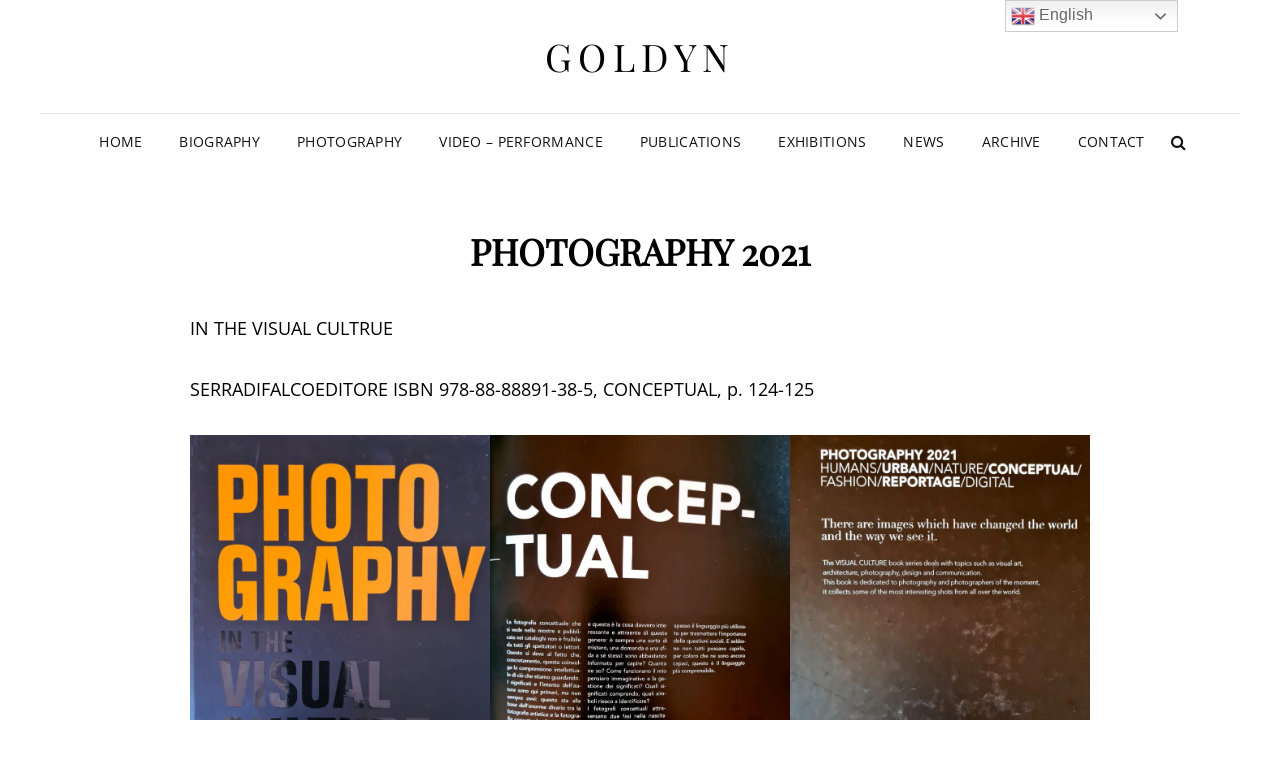

--- FILE ---
content_type: text/html; charset=UTF-8
request_url: https://goldyn.de/2022/03/photography-2021/
body_size: 12066
content:
<!doctype html>
<html lang="en-GB">
<head>
	<meta charset="UTF-8">
	<meta name="viewport" content="width=device-width, initial-scale=1">
	<link rel="profile" href="https://gmpg.org/xfn/11">
	<script>(function(html){html.className = html.className.replace(/\bno-js\b/,'js')})(document.documentElement);</script>
<title>PHOTOGRAPHY 2021 &#8211; GOLDYN</title>
<meta name='robots' content='max-image-preview:large' />
<link rel='dns-prefetch' href='//www.googletagmanager.com' />
<link rel="alternate" type="application/rss+xml" title="GOLDYN &raquo; Feed" href="https://goldyn.de/feed/" />
<link rel="alternate" type="application/rss+xml" title="GOLDYN &raquo; Comments Feed" href="https://goldyn.de/comments/feed/" />
<link rel="alternate" title="oEmbed (JSON)" type="application/json+oembed" href="https://goldyn.de/wp-json/oembed/1.0/embed?url=https%3A%2F%2Fgoldyn.de%2F2022%2F03%2Fphotography-2021%2F" />
<link rel="alternate" title="oEmbed (XML)" type="text/xml+oembed" href="https://goldyn.de/wp-json/oembed/1.0/embed?url=https%3A%2F%2Fgoldyn.de%2F2022%2F03%2Fphotography-2021%2F&#038;format=xml" />
		<style>
			.lazyload,
			.lazyloading {
				max-width: 100%;
			}
		</style>
		<style id='wp-img-auto-sizes-contain-inline-css' type='text/css'>
img:is([sizes=auto i],[sizes^="auto," i]){contain-intrinsic-size:3000px 1500px}
/*# sourceURL=wp-img-auto-sizes-contain-inline-css */
</style>

<link rel='stylesheet' id='swiper-css' href='https://goldyn.de/wp-content/plugins/elementor/assets/lib/swiper/v8/css/swiper.min.css?ver=8.4.5' type='text/css' media='all' />
<link rel='stylesheet' id='ua-fontawesome-css' href='https://goldyn.de/wp-content/plugins/unlimited-addon-for-elementor/assets/css/fontawesome.min.css?ver=6.9' type='text/css' media='all' />
<link rel='stylesheet' id='ua-bootstrap-css' href='https://goldyn.de/wp-content/plugins/unlimited-addon-for-elementor/assets/css/bootstrap.min.css?ver=6.9' type='text/css' media='all' />
<link rel='stylesheet' id='ua-swiper-css' href='https://goldyn.de/wp-content/plugins/unlimited-addon-for-elementor/assets/css/swiper.min.css?ver=6.9' type='text/css' media='all' />
<link rel='stylesheet' id='ua-laticon-css' href='https://goldyn.de/wp-content/plugins/unlimited-addon-for-elementor/assets/css/flaticon.css?ver=6.9' type='text/css' media='all' />
<link rel='stylesheet' id='ua-flipclock-css' href='https://goldyn.de/wp-content/plugins/unlimited-addon-for-elementor/assets/css/flipclock.css?ver=6.9' type='text/css' media='all' />
<link rel='stylesheet' id='ua-style-css' href='https://goldyn.de/wp-content/plugins/unlimited-addon-for-elementor/assets/css/style.css?ver=6.9' type='text/css' media='all' />
<style id='wp-emoji-styles-inline-css' type='text/css'>

	img.wp-smiley, img.emoji {
		display: inline !important;
		border: none !important;
		box-shadow: none !important;
		height: 1em !important;
		width: 1em !important;
		margin: 0 0.07em !important;
		vertical-align: -0.1em !important;
		background: none !important;
		padding: 0 !important;
	}
/*# sourceURL=wp-emoji-styles-inline-css */
</style>
<link rel='stylesheet' id='wp-block-library-css' href='https://goldyn.de/wp-includes/css/dist/block-library/style.min.css?ver=6.9' type='text/css' media='all' />
<style id='wp-block-library-theme-inline-css' type='text/css'>
.wp-block-audio :where(figcaption){color:#555;font-size:13px;text-align:center}.is-dark-theme .wp-block-audio :where(figcaption){color:#ffffffa6}.wp-block-audio{margin:0 0 1em}.wp-block-code{border:1px solid #ccc;border-radius:4px;font-family:Menlo,Consolas,monaco,monospace;padding:.8em 1em}.wp-block-embed :where(figcaption){color:#555;font-size:13px;text-align:center}.is-dark-theme .wp-block-embed :where(figcaption){color:#ffffffa6}.wp-block-embed{margin:0 0 1em}.blocks-gallery-caption{color:#555;font-size:13px;text-align:center}.is-dark-theme .blocks-gallery-caption{color:#ffffffa6}:root :where(.wp-block-image figcaption){color:#555;font-size:13px;text-align:center}.is-dark-theme :root :where(.wp-block-image figcaption){color:#ffffffa6}.wp-block-image{margin:0 0 1em}.wp-block-pullquote{border-bottom:4px solid;border-top:4px solid;color:currentColor;margin-bottom:1.75em}.wp-block-pullquote :where(cite),.wp-block-pullquote :where(footer),.wp-block-pullquote__citation{color:currentColor;font-size:.8125em;font-style:normal;text-transform:uppercase}.wp-block-quote{border-left:.25em solid;margin:0 0 1.75em;padding-left:1em}.wp-block-quote cite,.wp-block-quote footer{color:currentColor;font-size:.8125em;font-style:normal;position:relative}.wp-block-quote:where(.has-text-align-right){border-left:none;border-right:.25em solid;padding-left:0;padding-right:1em}.wp-block-quote:where(.has-text-align-center){border:none;padding-left:0}.wp-block-quote.is-large,.wp-block-quote.is-style-large,.wp-block-quote:where(.is-style-plain){border:none}.wp-block-search .wp-block-search__label{font-weight:700}.wp-block-search__button{border:1px solid #ccc;padding:.375em .625em}:where(.wp-block-group.has-background){padding:1.25em 2.375em}.wp-block-separator.has-css-opacity{opacity:.4}.wp-block-separator{border:none;border-bottom:2px solid;margin-left:auto;margin-right:auto}.wp-block-separator.has-alpha-channel-opacity{opacity:1}.wp-block-separator:not(.is-style-wide):not(.is-style-dots){width:100px}.wp-block-separator.has-background:not(.is-style-dots){border-bottom:none;height:1px}.wp-block-separator.has-background:not(.is-style-wide):not(.is-style-dots){height:2px}.wp-block-table{margin:0 0 1em}.wp-block-table td,.wp-block-table th{word-break:normal}.wp-block-table :where(figcaption){color:#555;font-size:13px;text-align:center}.is-dark-theme .wp-block-table :where(figcaption){color:#ffffffa6}.wp-block-video :where(figcaption){color:#555;font-size:13px;text-align:center}.is-dark-theme .wp-block-video :where(figcaption){color:#ffffffa6}.wp-block-video{margin:0 0 1em}:root :where(.wp-block-template-part.has-background){margin-bottom:0;margin-top:0;padding:1.25em 2.375em}
/*# sourceURL=/wp-includes/css/dist/block-library/theme.min.css */
</style>
<style id='classic-theme-styles-inline-css' type='text/css'>
/*! This file is auto-generated */
.wp-block-button__link{color:#fff;background-color:#32373c;border-radius:9999px;box-shadow:none;text-decoration:none;padding:calc(.667em + 2px) calc(1.333em + 2px);font-size:1.125em}.wp-block-file__button{background:#32373c;color:#fff;text-decoration:none}
/*# sourceURL=/wp-includes/css/classic-themes.min.css */
</style>
<link rel='stylesheet' id='dashicons-css' href='https://goldyn.de/wp-includes/css/dashicons.min.css?ver=6.9' type='text/css' media='all' />
<link rel='stylesheet' id='htmega-block-common-style-css' href='https://goldyn.de/wp-content/plugins/ht-mega-for-elementor/htmega-blocks/src/assets/css/common-style.css?ver=3.0.5' type='text/css' media='all' />
<link rel='stylesheet' id='slick-css' href='https://goldyn.de/wp-content/plugins/ht-mega-for-elementor/assets/css/slick.min.css?ver=3.0.5' type='text/css' media='all' />
<link rel='stylesheet' id='htmega-block-fontawesome-css' href='https://goldyn.de/wp-content/plugins/ht-mega-for-elementor/admin/assets/extensions/ht-menu/css/font-awesome.min.css?ver=3.0.5' type='text/css' media='all' />
<link rel='stylesheet' id='htmega-block-style-css' href='https://goldyn.de/wp-content/plugins/ht-mega-for-elementor/htmega-blocks/build/style-blocks-htmega.css?ver=3.0.5' type='text/css' media='all' />
<style id='global-styles-inline-css' type='text/css'>
:root{--wp--preset--aspect-ratio--square: 1;--wp--preset--aspect-ratio--4-3: 4/3;--wp--preset--aspect-ratio--3-4: 3/4;--wp--preset--aspect-ratio--3-2: 3/2;--wp--preset--aspect-ratio--2-3: 2/3;--wp--preset--aspect-ratio--16-9: 16/9;--wp--preset--aspect-ratio--9-16: 9/16;--wp--preset--color--black: #000000;--wp--preset--color--cyan-bluish-gray: #abb8c3;--wp--preset--color--white: #ffffff;--wp--preset--color--pale-pink: #f78da7;--wp--preset--color--vivid-red: #cf2e2e;--wp--preset--color--luminous-vivid-orange: #ff6900;--wp--preset--color--luminous-vivid-amber: #fcb900;--wp--preset--color--light-green-cyan: #7bdcb5;--wp--preset--color--vivid-green-cyan: #00d084;--wp--preset--color--pale-cyan-blue: #8ed1fc;--wp--preset--color--vivid-cyan-blue: #0693e3;--wp--preset--color--vivid-purple: #9b51e0;--wp--preset--color--eighty-black: #151515;--wp--preset--color--sixty-five-black: #363636;--wp--preset--color--gray: #444444;--wp--preset--color--medium-gray: #777777;--wp--preset--color--light-gray: #f9f9f9;--wp--preset--color--bright-pink: #f5808c;--wp--preset--color--dark-yellow: #ffa751;--wp--preset--color--yellow: #ffbf00;--wp--preset--color--red: #db4f3d;--wp--preset--color--blue: #008ec2;--wp--preset--color--dark-blue: #133ec2;--wp--preset--gradient--vivid-cyan-blue-to-vivid-purple: linear-gradient(135deg,rgb(6,147,227) 0%,rgb(155,81,224) 100%);--wp--preset--gradient--light-green-cyan-to-vivid-green-cyan: linear-gradient(135deg,rgb(122,220,180) 0%,rgb(0,208,130) 100%);--wp--preset--gradient--luminous-vivid-amber-to-luminous-vivid-orange: linear-gradient(135deg,rgb(252,185,0) 0%,rgb(255,105,0) 100%);--wp--preset--gradient--luminous-vivid-orange-to-vivid-red: linear-gradient(135deg,rgb(255,105,0) 0%,rgb(207,46,46) 100%);--wp--preset--gradient--very-light-gray-to-cyan-bluish-gray: linear-gradient(135deg,rgb(238,238,238) 0%,rgb(169,184,195) 100%);--wp--preset--gradient--cool-to-warm-spectrum: linear-gradient(135deg,rgb(74,234,220) 0%,rgb(151,120,209) 20%,rgb(207,42,186) 40%,rgb(238,44,130) 60%,rgb(251,105,98) 80%,rgb(254,248,76) 100%);--wp--preset--gradient--blush-light-purple: linear-gradient(135deg,rgb(255,206,236) 0%,rgb(152,150,240) 100%);--wp--preset--gradient--blush-bordeaux: linear-gradient(135deg,rgb(254,205,165) 0%,rgb(254,45,45) 50%,rgb(107,0,62) 100%);--wp--preset--gradient--luminous-dusk: linear-gradient(135deg,rgb(255,203,112) 0%,rgb(199,81,192) 50%,rgb(65,88,208) 100%);--wp--preset--gradient--pale-ocean: linear-gradient(135deg,rgb(255,245,203) 0%,rgb(182,227,212) 50%,rgb(51,167,181) 100%);--wp--preset--gradient--electric-grass: linear-gradient(135deg,rgb(202,248,128) 0%,rgb(113,206,126) 100%);--wp--preset--gradient--midnight: linear-gradient(135deg,rgb(2,3,129) 0%,rgb(40,116,252) 100%);--wp--preset--font-size--small: 16px;--wp--preset--font-size--medium: 20px;--wp--preset--font-size--large: 42px;--wp--preset--font-size--x-large: 42px;--wp--preset--font-size--extra-small: 13px;--wp--preset--font-size--normal: 18px;--wp--preset--font-size--huge: 56px;--wp--preset--spacing--20: 0.44rem;--wp--preset--spacing--30: 0.67rem;--wp--preset--spacing--40: 1rem;--wp--preset--spacing--50: 1.5rem;--wp--preset--spacing--60: 2.25rem;--wp--preset--spacing--70: 3.38rem;--wp--preset--spacing--80: 5.06rem;--wp--preset--shadow--natural: 6px 6px 9px rgba(0, 0, 0, 0.2);--wp--preset--shadow--deep: 12px 12px 50px rgba(0, 0, 0, 0.4);--wp--preset--shadow--sharp: 6px 6px 0px rgba(0, 0, 0, 0.2);--wp--preset--shadow--outlined: 6px 6px 0px -3px rgb(255, 255, 255), 6px 6px rgb(0, 0, 0);--wp--preset--shadow--crisp: 6px 6px 0px rgb(0, 0, 0);}:where(.is-layout-flex){gap: 0.5em;}:where(.is-layout-grid){gap: 0.5em;}body .is-layout-flex{display: flex;}.is-layout-flex{flex-wrap: wrap;align-items: center;}.is-layout-flex > :is(*, div){margin: 0;}body .is-layout-grid{display: grid;}.is-layout-grid > :is(*, div){margin: 0;}:where(.wp-block-columns.is-layout-flex){gap: 2em;}:where(.wp-block-columns.is-layout-grid){gap: 2em;}:where(.wp-block-post-template.is-layout-flex){gap: 1.25em;}:where(.wp-block-post-template.is-layout-grid){gap: 1.25em;}.has-black-color{color: var(--wp--preset--color--black) !important;}.has-cyan-bluish-gray-color{color: var(--wp--preset--color--cyan-bluish-gray) !important;}.has-white-color{color: var(--wp--preset--color--white) !important;}.has-pale-pink-color{color: var(--wp--preset--color--pale-pink) !important;}.has-vivid-red-color{color: var(--wp--preset--color--vivid-red) !important;}.has-luminous-vivid-orange-color{color: var(--wp--preset--color--luminous-vivid-orange) !important;}.has-luminous-vivid-amber-color{color: var(--wp--preset--color--luminous-vivid-amber) !important;}.has-light-green-cyan-color{color: var(--wp--preset--color--light-green-cyan) !important;}.has-vivid-green-cyan-color{color: var(--wp--preset--color--vivid-green-cyan) !important;}.has-pale-cyan-blue-color{color: var(--wp--preset--color--pale-cyan-blue) !important;}.has-vivid-cyan-blue-color{color: var(--wp--preset--color--vivid-cyan-blue) !important;}.has-vivid-purple-color{color: var(--wp--preset--color--vivid-purple) !important;}.has-black-background-color{background-color: var(--wp--preset--color--black) !important;}.has-cyan-bluish-gray-background-color{background-color: var(--wp--preset--color--cyan-bluish-gray) !important;}.has-white-background-color{background-color: var(--wp--preset--color--white) !important;}.has-pale-pink-background-color{background-color: var(--wp--preset--color--pale-pink) !important;}.has-vivid-red-background-color{background-color: var(--wp--preset--color--vivid-red) !important;}.has-luminous-vivid-orange-background-color{background-color: var(--wp--preset--color--luminous-vivid-orange) !important;}.has-luminous-vivid-amber-background-color{background-color: var(--wp--preset--color--luminous-vivid-amber) !important;}.has-light-green-cyan-background-color{background-color: var(--wp--preset--color--light-green-cyan) !important;}.has-vivid-green-cyan-background-color{background-color: var(--wp--preset--color--vivid-green-cyan) !important;}.has-pale-cyan-blue-background-color{background-color: var(--wp--preset--color--pale-cyan-blue) !important;}.has-vivid-cyan-blue-background-color{background-color: var(--wp--preset--color--vivid-cyan-blue) !important;}.has-vivid-purple-background-color{background-color: var(--wp--preset--color--vivid-purple) !important;}.has-black-border-color{border-color: var(--wp--preset--color--black) !important;}.has-cyan-bluish-gray-border-color{border-color: var(--wp--preset--color--cyan-bluish-gray) !important;}.has-white-border-color{border-color: var(--wp--preset--color--white) !important;}.has-pale-pink-border-color{border-color: var(--wp--preset--color--pale-pink) !important;}.has-vivid-red-border-color{border-color: var(--wp--preset--color--vivid-red) !important;}.has-luminous-vivid-orange-border-color{border-color: var(--wp--preset--color--luminous-vivid-orange) !important;}.has-luminous-vivid-amber-border-color{border-color: var(--wp--preset--color--luminous-vivid-amber) !important;}.has-light-green-cyan-border-color{border-color: var(--wp--preset--color--light-green-cyan) !important;}.has-vivid-green-cyan-border-color{border-color: var(--wp--preset--color--vivid-green-cyan) !important;}.has-pale-cyan-blue-border-color{border-color: var(--wp--preset--color--pale-cyan-blue) !important;}.has-vivid-cyan-blue-border-color{border-color: var(--wp--preset--color--vivid-cyan-blue) !important;}.has-vivid-purple-border-color{border-color: var(--wp--preset--color--vivid-purple) !important;}.has-vivid-cyan-blue-to-vivid-purple-gradient-background{background: var(--wp--preset--gradient--vivid-cyan-blue-to-vivid-purple) !important;}.has-light-green-cyan-to-vivid-green-cyan-gradient-background{background: var(--wp--preset--gradient--light-green-cyan-to-vivid-green-cyan) !important;}.has-luminous-vivid-amber-to-luminous-vivid-orange-gradient-background{background: var(--wp--preset--gradient--luminous-vivid-amber-to-luminous-vivid-orange) !important;}.has-luminous-vivid-orange-to-vivid-red-gradient-background{background: var(--wp--preset--gradient--luminous-vivid-orange-to-vivid-red) !important;}.has-very-light-gray-to-cyan-bluish-gray-gradient-background{background: var(--wp--preset--gradient--very-light-gray-to-cyan-bluish-gray) !important;}.has-cool-to-warm-spectrum-gradient-background{background: var(--wp--preset--gradient--cool-to-warm-spectrum) !important;}.has-blush-light-purple-gradient-background{background: var(--wp--preset--gradient--blush-light-purple) !important;}.has-blush-bordeaux-gradient-background{background: var(--wp--preset--gradient--blush-bordeaux) !important;}.has-luminous-dusk-gradient-background{background: var(--wp--preset--gradient--luminous-dusk) !important;}.has-pale-ocean-gradient-background{background: var(--wp--preset--gradient--pale-ocean) !important;}.has-electric-grass-gradient-background{background: var(--wp--preset--gradient--electric-grass) !important;}.has-midnight-gradient-background{background: var(--wp--preset--gradient--midnight) !important;}.has-small-font-size{font-size: var(--wp--preset--font-size--small) !important;}.has-medium-font-size{font-size: var(--wp--preset--font-size--medium) !important;}.has-large-font-size{font-size: var(--wp--preset--font-size--large) !important;}.has-x-large-font-size{font-size: var(--wp--preset--font-size--x-large) !important;}
:where(.wp-block-post-template.is-layout-flex){gap: 1.25em;}:where(.wp-block-post-template.is-layout-grid){gap: 1.25em;}
:where(.wp-block-term-template.is-layout-flex){gap: 1.25em;}:where(.wp-block-term-template.is-layout-grid){gap: 1.25em;}
:where(.wp-block-columns.is-layout-flex){gap: 2em;}:where(.wp-block-columns.is-layout-grid){gap: 2em;}
:root :where(.wp-block-pullquote){font-size: 1.5em;line-height: 1.6;}
/*# sourceURL=global-styles-inline-css */
</style>
<link rel='stylesheet' id='mg-timeline-css' href='https://goldyn.de/wp-content/plugins/magical-addons-for-elementor/assets/widget-assets/timeline/timeline.min.css?ver=1.4.1' type='text/css' media='all' />
<link rel='stylesheet' id='mg-hover-card-css' href='https://goldyn.de/wp-content/plugins/magical-addons-for-elementor/assets/widget-assets/img-hvr-card/imagehover.min.css?ver=1.4.1' type='text/css' media='all' />
<link rel='stylesheet' id='mg-tabs-css' href='https://goldyn.de/wp-content/plugins/magical-addons-for-elementor/assets/widget-assets/mg-tabs/mg-tabs.css?ver=1.4.1' type='text/css' media='all' />
<link rel='stylesheet' id='htbbootstrap-css' href='https://goldyn.de/wp-content/plugins/ht-mega-for-elementor/assets/css/htbbootstrap.css?ver=3.0.5' type='text/css' media='all' />
<link rel='stylesheet' id='font-awesome-css' href='https://goldyn.de/wp-content/plugins/elementor/assets/lib/font-awesome/css/font-awesome.min.css?ver=4.7.0' type='text/css' media='all' />
<link rel='stylesheet' id='htmega-animation-css' href='https://goldyn.de/wp-content/plugins/ht-mega-for-elementor/assets/css/animation.css?ver=3.0.5' type='text/css' media='all' />
<link rel='stylesheet' id='htmega-keyframes-css' href='https://goldyn.de/wp-content/plugins/ht-mega-for-elementor/assets/css/htmega-keyframes.css?ver=3.0.5' type='text/css' media='all' />
<link rel='stylesheet' id='htmega-global-style-min-css' href='https://goldyn.de/wp-content/plugins/ht-mega-for-elementor/assets/css/htmega-global-style.min.css?ver=3.0.5' type='text/css' media='all' />
<link rel='stylesheet' id='htbuilder-main-css' href='https://goldyn.de/wp-content/plugins/ht-mega-for-elementor/assets/extensions/ht-builder/css/htbuilder.css?ver=3.0.5' type='text/css' media='all' />
<link rel='stylesheet' id='signify-fonts-css' href='https://goldyn.de/wp-content/fonts/cac716a78f391f9dc52a1423443c2f11.css' type='text/css' media='all' />
<link rel='stylesheet' id='signify-style-css' href='https://goldyn.de/wp-content/themes/signify/style.css?ver=20240124-181928' type='text/css' media='all' />
<link rel='stylesheet' id='signify-block-style-css' href='https://goldyn.de/wp-content/themes/signify/css/blocks.css?ver=1.0' type='text/css' media='all' />
<link rel='stylesheet' id='elementor-icons-ekiticons-css' href='https://goldyn.de/wp-content/plugins/elementskit-lite/modules/elementskit-icon-pack/assets/css/ekiticons.css?ver=3.0.4' type='text/css' media='all' />
<link rel='stylesheet' id='ekit-widget-styles-css' href='https://goldyn.de/wp-content/plugins/elementskit-lite/widgets/init/assets/css/widget-styles.css?ver=3.0.4' type='text/css' media='all' />
<link rel='stylesheet' id='ekit-responsive-css' href='https://goldyn.de/wp-content/plugins/elementskit-lite/widgets/init/assets/css/responsive.css?ver=3.0.4' type='text/css' media='all' />
<link rel='stylesheet' id='elementor-frontend-css' href='https://goldyn.de/wp-content/plugins/elementor/assets/css/frontend.min.css?ver=3.34.3' type='text/css' media='all' />
<link rel='stylesheet' id='eael-general-css' href='https://goldyn.de/wp-content/plugins/essential-addons-for-elementor-lite/assets/front-end/css/view/general.min.css?ver=6.5.9' type='text/css' media='all' />
<script type="text/javascript" src="https://goldyn.de/wp-includes/js/jquery/jquery.min.js?ver=3.7.1" id="jquery-core-js"></script>
<script type="text/javascript" src="https://goldyn.de/wp-includes/js/jquery/jquery-migrate.min.js?ver=3.4.1" id="jquery-migrate-js"></script>
<link rel="https://api.w.org/" href="https://goldyn.de/wp-json/" /><link rel="alternate" title="JSON" type="application/json" href="https://goldyn.de/wp-json/wp/v2/posts/1987" /><link rel="EditURI" type="application/rsd+xml" title="RSD" href="https://goldyn.de/xmlrpc.php?rsd" />
<meta name="generator" content="WordPress 6.9" />
<link rel="canonical" href="https://goldyn.de/2022/03/photography-2021/" />
<link rel='shortlink' href='https://goldyn.de/?p=1987' />
<style id="essential-blocks-global-styles">
            :root {
                --eb-global-primary-color: #101828;
--eb-global-secondary-color: #475467;
--eb-global-tertiary-color: #98A2B3;
--eb-global-text-color: #475467;
--eb-global-heading-color: #1D2939;
--eb-global-link-color: #444CE7;
--eb-global-background-color: #F9FAFB;
--eb-global-button-text-color: #FFFFFF;
--eb-global-button-background-color: #101828;
--eb-gradient-primary-color: linear-gradient(90deg, hsla(259, 84%, 78%, 1) 0%, hsla(206, 67%, 75%, 1) 100%);
--eb-gradient-secondary-color: linear-gradient(90deg, hsla(18, 76%, 85%, 1) 0%, hsla(203, 69%, 84%, 1) 100%);
--eb-gradient-tertiary-color: linear-gradient(90deg, hsla(248, 21%, 15%, 1) 0%, hsla(250, 14%, 61%, 1) 100%);
--eb-gradient-background-color: linear-gradient(90deg, rgb(250, 250, 250) 0%, rgb(233, 233, 233) 49%, rgb(244, 243, 243) 100%);

                --eb-tablet-breakpoint: 1024px;
--eb-mobile-breakpoint: 767px;

            }
            
            
        </style><meta name="generator" content="Site Kit by Google 1.171.0" />		<script>
			document.documentElement.className = document.documentElement.className.replace('no-js', 'js');
		</script>
				<style>
			.no-js img.lazyload {
				display: none;
			}

			figure.wp-block-image img.lazyloading {
				min-width: 150px;
			}

			.lazyload,
			.lazyloading {
				--smush-placeholder-width: 100px;
				--smush-placeholder-aspect-ratio: 1/1;
				width: var(--smush-image-width, var(--smush-placeholder-width)) !important;
				aspect-ratio: var(--smush-image-aspect-ratio, var(--smush-placeholder-aspect-ratio)) !important;
			}

						.lazyload, .lazyloading {
				opacity: 0;
			}

			.lazyloaded {
				opacity: 1;
				transition: opacity 400ms;
				transition-delay: 0ms;
			}

					</style>
		<meta name="generator" content="Elementor 3.34.3; features: additional_custom_breakpoints; settings: css_print_method-external, google_font-enabled, font_display-auto">
			<style>
				.e-con.e-parent:nth-of-type(n+4):not(.e-lazyloaded):not(.e-no-lazyload),
				.e-con.e-parent:nth-of-type(n+4):not(.e-lazyloaded):not(.e-no-lazyload) * {
					background-image: none !important;
				}
				@media screen and (max-height: 1024px) {
					.e-con.e-parent:nth-of-type(n+3):not(.e-lazyloaded):not(.e-no-lazyload),
					.e-con.e-parent:nth-of-type(n+3):not(.e-lazyloaded):not(.e-no-lazyload) * {
						background-image: none !important;
					}
				}
				@media screen and (max-height: 640px) {
					.e-con.e-parent:nth-of-type(n+2):not(.e-lazyloaded):not(.e-no-lazyload),
					.e-con.e-parent:nth-of-type(n+2):not(.e-lazyloaded):not(.e-no-lazyload) * {
						background-image: none !important;
					}
				}
			</style>
					<style type="text/css">
					.site-title a,
			.site-description {
				color: #000000;
			}
				</style>
		<style type="text/css" id="custom-background-css">
body.custom-background { background-color: #ffffff; }
</style>
	</head>

<body data-rsssl=1 class="wp-singular post-template-default single single-post postid-1987 single-format-standard custom-background wp-embed-responsive wp-theme-signify metaslider-plugin group-blog fluid-layout navigation-classic no-sidebar content-width-layout excerpt header-media-fluid header-media-text-disabled has-header-image color-scheme-default menu-type-classic menu-style-full-width header-style-one elementor-default elementor-kit-6">


<div id="page" class="site">
	<a class="skip-link screen-reader-text" href="#content">Skip to content</a>

	<header id="masthead" class="site-header">
		<div class="site-header-main">
			<div class="wrapper">
				
<div class="site-branding">
	
	<div class="site-identity">
					<p class="site-title"><a href="https://goldyn.de/" rel="home">GOLDYN</a></p>
			</div><!-- .site-branding-text-->
</div><!-- .site-branding -->

					<div id="site-header-menu" class="site-header-menu">
		<div id="primary-menu-wrapper" class="menu-wrapper">
			<div class="menu-toggle-wrapper">
				<button id="menu-toggle" class="menu-toggle" aria-controls="top-menu" aria-expanded="false"><span class="menu-label">Menu</span></button>
			</div><!-- .menu-toggle-wrapper -->

			<div class="menu-inside-wrapper">
				<nav id="site-navigation" class="main-navigation default-page-menu" role="navigation" aria-label="Primary Menu">

									<ul id="primary-menu" class="menu nav-menu"><li id="menu-item-17" class="menu-item menu-item-type-custom menu-item-object-custom menu-item-home menu-item-17"><a href="https://goldyn.de/">HOME</a></li>
<li id="menu-item-79" class="menu-item menu-item-type-post_type menu-item-object-page menu-item-79"><a href="https://goldyn.de/biography/">BIOGRAPHY</a></li>
<li id="menu-item-78" class="menu-item menu-item-type-post_type menu-item-object-page menu-item-78"><a href="https://goldyn.de/photography/">PHOTOGRAPHY</a></li>
<li id="menu-item-77" class="menu-item menu-item-type-post_type menu-item-object-page menu-item-77"><a href="https://goldyn.de/performance/">VIDEO – PERFORMANCE</a></li>
<li id="menu-item-76" class="menu-item menu-item-type-post_type menu-item-object-page menu-item-76"><a href="https://goldyn.de/publications/">PUBLICATIONS</a></li>
<li id="menu-item-75" class="menu-item menu-item-type-post_type menu-item-object-page menu-item-75"><a href="https://goldyn.de/exhibitions/">EXHIBITIONS</a></li>
<li id="menu-item-19" class="menu-item menu-item-type-post_type menu-item-object-page current_page_parent menu-item-19"><a href="https://goldyn.de/news/">News</a></li>
<li id="menu-item-630" class="menu-item menu-item-type-post_type menu-item-object-page menu-item-630"><a href="https://goldyn.de/archive/">Archive</a></li>
<li id="menu-item-20" class="menu-item menu-item-type-post_type menu-item-object-page menu-item-20"><a href="https://goldyn.de/contact/">Contact</a></li>
</ul>				
				</nav><!-- .main-navigation -->

									<div class="mobile-social-search">
						<div class="search-container">
							

<form role="search" method="get" class="search-form" action="https://goldyn.de/">
	<label for="search-form-6978e171a5ad4">
		<span class="screen-reader-text">Search for:</span>
		<input type="search" id="search-form-6978e171a5ad4" class="search-field" placeholder="Search" value="" name="s" />
	</label>
	<button type="submit" class="search-submit"><span class="screen-reader-text">Search</span></button>
</form>
						</div>
					</div><!-- .mobile-social-search -->
							</div><!-- .menu-inside-wrapper -->
		</div><!-- #primary-menu-wrapper.menu-wrapper -->

				<div id="primary-search-wrapper" class="menu-wrapper">
			<div class="menu-toggle-wrapper">
				<button id="social-search-toggle" class="menu-toggle search-toggle">
					<span class="menu-label screen-reader-text">Search</span>
				</button>
			</div><!-- .menu-toggle-wrapper -->

			<div class="menu-inside-wrapper">
				<div class="search-container">
					

<form role="search" method="get" class="search-form" action="https://goldyn.de/">
	<label for="search-form-6978e171a5bdb">
		<span class="screen-reader-text">Search for:</span>
		<input type="search" id="search-form-6978e171a5bdb" class="search-field" placeholder="Search" value="" name="s" />
	</label>
	<button type="submit" class="search-submit"><span class="screen-reader-text">Search</span></button>
</form>
				</div>
			</div><!-- .menu-inside-wrapper -->
		</div><!-- #social-search-wrapper.menu-wrapper -->
			</div><!-- .site-header-menu -->
			</div><!-- .wrapper -->
		</div><!-- .site-header-main -->
	</header><!-- #masthead -->

	




	<div id="content" class="site-content">
		<div class="wrapper">

	<div id="primary" class="content-area">
		<main id="main" class="site-main">
			<div class="singular-content-wrap">
				<article id="post-1987" class="post-1987 post type-post status-publish format-standard has-post-thumbnail hentry category-publications">
	
		<header class="entry-header">
			<h1 class="section-title">PHOTOGRAPHY 2021</h1>
						<div class="entry-meta">
				<span class="posted-on"><span class="screen-reader-text"> Posted on </span><a href="https://goldyn.de/2022/03/photography-2021/" rel="bookmark"><time class="entry-date published" datetime="2022-03-20T12:41:20+01:00">20 March 2022</time><time class="updated" datetime="2022-03-20T12:47:51+01:00">20 March 2022</time></a></span>			</div><!-- .entry-meta -->
					</header><!-- .entry-header -->

		<!-- Page/Post Single Image Disabled or No Image set in Post Thumbnail -->
	<div class="entry-content">
		
<p>IN THE VISUAL CULTRUE </p>



<p>SERRADIFALCOEDITORE ISBN 978-88-88891-38-5, CONCEPTUAL, p. 124-125</p>



<figure class="wp-block-gallery has-nested-images columns-default is-cropped wp-block-gallery-1 is-layout-flex wp-block-gallery-is-layout-flex">
<figure class="wp-block-image size-large"><img fetchpriority="high" decoding="async" width="768" height="1024" data-id="1993" src="https://goldyn.de/wp-content/uploads/2022/03/photography-concept-3-1-768x1024.jpeg" alt="" class="wp-image-1993" srcset="https://goldyn.de/wp-content/uploads/2022/03/photography-concept-3-1-768x1024.jpeg 768w, https://goldyn.de/wp-content/uploads/2022/03/photography-concept-3-1-225x300.jpeg 225w, https://goldyn.de/wp-content/uploads/2022/03/photography-concept-3-1-1152x1536.jpeg 1152w, https://goldyn.de/wp-content/uploads/2022/03/photography-concept-3-1.jpeg 1512w" sizes="(max-width: 768px) 100vw, 768px" /></figure>



<figure class="wp-block-image size-large"><img decoding="async" width="745" height="1024" data-id="1992" data-src="https://goldyn.de/wp-content/uploads/2022/03/photography-concept-6-1-745x1024.jpeg" alt="" class="wp-image-1992 lazyload" data-srcset="https://goldyn.de/wp-content/uploads/2022/03/photography-concept-6-1-745x1024.jpeg 745w, https://goldyn.de/wp-content/uploads/2022/03/photography-concept-6-1-218x300.jpeg 218w, https://goldyn.de/wp-content/uploads/2022/03/photography-concept-6-1-768x1056.jpeg 768w, https://goldyn.de/wp-content/uploads/2022/03/photography-concept-6-1-1118x1536.jpeg 1118w, https://goldyn.de/wp-content/uploads/2022/03/photography-concept-6-1.jpeg 1450w" data-sizes="(max-width: 745px) 100vw, 745px" src="[data-uri]" style="--smush-placeholder-width: 745px; --smush-placeholder-aspect-ratio: 745/1024;" /></figure>



<figure class="wp-block-image size-large"><img decoding="async" width="738" height="1024" data-id="1991" data-src="https://goldyn.de/wp-content/uploads/2022/03/photography-concept-2-1-738x1024.jpeg" alt="" class="wp-image-1991 lazyload" data-srcset="https://goldyn.de/wp-content/uploads/2022/03/photography-concept-2-1-738x1024.jpeg 738w, https://goldyn.de/wp-content/uploads/2022/03/photography-concept-2-1-216x300.jpeg 216w, https://goldyn.de/wp-content/uploads/2022/03/photography-concept-2-1-768x1065.jpeg 768w, https://goldyn.de/wp-content/uploads/2022/03/photography-concept-2-1-1108x1536.jpeg 1108w, https://goldyn.de/wp-content/uploads/2022/03/photography-concept-2-1.jpeg 1433w" data-sizes="(max-width: 738px) 100vw, 738px" src="[data-uri]" style="--smush-placeholder-width: 738px; --smush-placeholder-aspect-ratio: 738/1024;" /></figure>
</figure>



<figure class="wp-block-gallery has-nested-images columns-default is-cropped wp-block-gallery-2 is-layout-flex wp-block-gallery-is-layout-flex">
<figure class="wp-block-image size-large"><img decoding="async" width="720" height="1024" data-id="2000" data-src="https://goldyn.de/wp-content/uploads/2022/03/photography-concept-5-1-720x1024.jpeg" alt="" class="wp-image-2000 lazyload" data-srcset="https://goldyn.de/wp-content/uploads/2022/03/photography-concept-5-1-720x1024.jpeg 720w, https://goldyn.de/wp-content/uploads/2022/03/photography-concept-5-1-211x300.jpeg 211w, https://goldyn.de/wp-content/uploads/2022/03/photography-concept-5-1-768x1092.jpeg 768w, https://goldyn.de/wp-content/uploads/2022/03/photography-concept-5-1-1080x1536.jpeg 1080w, https://goldyn.de/wp-content/uploads/2022/03/photography-concept-5-1.jpeg 1394w" data-sizes="(max-width: 720px) 100vw, 720px" src="[data-uri]" style="--smush-placeholder-width: 720px; --smush-placeholder-aspect-ratio: 720/1024;" /></figure>



<figure class="wp-block-image size-large"><img decoding="async" width="684" height="1024" data-id="2001" data-src="https://goldyn.de/wp-content/uploads/2022/03/photography-concept-4-1-684x1024.jpeg" alt="" class="wp-image-2001 lazyload" data-srcset="https://goldyn.de/wp-content/uploads/2022/03/photography-concept-4-1-684x1024.jpeg 684w, https://goldyn.de/wp-content/uploads/2022/03/photography-concept-4-1-200x300.jpeg 200w, https://goldyn.de/wp-content/uploads/2022/03/photography-concept-4-1-768x1151.jpeg 768w, https://goldyn.de/wp-content/uploads/2022/03/photography-concept-4-1-1025x1536.jpeg 1025w, https://goldyn.de/wp-content/uploads/2022/03/photography-concept-4-1.jpeg 1329w" data-sizes="(max-width: 684px) 100vw, 684px" src="[data-uri]" style="--smush-placeholder-width: 684px; --smush-placeholder-aspect-ratio: 684/1024;" /></figure>



<figure class="wp-block-image size-large"><img decoding="async" width="748" height="1024" data-id="2005" data-src="https://goldyn.de/wp-content/uploads/2022/03/photography-concept-7-748x1024.jpeg" alt="" class="wp-image-2005 lazyload" data-srcset="https://goldyn.de/wp-content/uploads/2022/03/photography-concept-7-748x1024.jpeg 748w, https://goldyn.de/wp-content/uploads/2022/03/photography-concept-7-219x300.jpeg 219w, https://goldyn.de/wp-content/uploads/2022/03/photography-concept-7-768x1051.jpeg 768w, https://goldyn.de/wp-content/uploads/2022/03/photography-concept-7-1122x1536.jpeg 1122w, https://goldyn.de/wp-content/uploads/2022/03/photography-concept-7.jpeg 1473w" data-sizes="(max-width: 748px) 100vw, 748px" src="[data-uri]" style="--smush-placeholder-width: 748px; --smush-placeholder-aspect-ratio: 748/1024;" /></figure>
</figure>
	</div><!-- .entry-content -->

	<footer class="entry-footer">
		<div class="entry-meta">
			<span class="cat-links"><span class="screen-reader-text">Categories</span><a href="https://goldyn.de/category/publications/" rel="category tag">Publications</a></span>		</div><!-- .entry-meta -->

			</footer><!-- .entry-footer -->
</article><!-- #post-1987 -->

	<nav class="navigation post-navigation" aria-label="Posts">
		<h2 class="screen-reader-text">Post navigation</h2>
		<div class="nav-links"><div class="nav-previous"><a href="https://goldyn.de/2022/03/multitude-2/" rel="prev"><span class="screen-reader-text">Previous Post</span><span aria-hidden="true" class="nav-subtitle">Prev Post</span> <span class="nav-title">MULTITUDE, FONDAZIONE LUCIANA MATALON, Foro Buonaparte 67, Milano, Italy</span></a></div><div class="nav-next"><a href="https://goldyn.de/2022/03/stop-war/" rel="next"><span class="screen-reader-text">Next Post</span><span aria-hidden="true" class="nav-subtitle">Next Post</span> <span class="nav-title">STOP WAR</span></a></div></div>
	</nav>			</div><!-- .singular-content-wrap -->
		</main><!-- #main -->
	</div><!-- #primary -->

		</div><!-- .wrapper -->
	</div><!-- #content -->

	<footer id="colophon" class="site-footer">
		
		

		<div id="site-generator">
			
	<div id="footer-menu-section" class="site-footer-menu">
		<div class="wrapper">

							<nav id="social-footer-navigation" class="social-navigation" role="navigation" aria-label="Footer Social Links Menu">
					<div class="menu-menu-odnosnikow-serwisow-spolecznosciowych-container"><ul id="menu-menu-odnosnikow-serwisow-spolecznosciowych" class="social-links-menu"><li id="menu-item-22" class="menu-item menu-item-type-custom menu-item-object-custom menu-item-22"><a href="https://www.facebook.com/katharina.goldyn.9"><span>Facebook</a></li>
<li id="menu-item-24" class="menu-item menu-item-type-custom menu-item-object-custom menu-item-24"><a href="https://www.instagram.com/goldynvogl"><span>Instagram</a></li>
<li id="menu-item-25" class="menu-item menu-item-type-custom menu-item-object-custom menu-item-25"><a href="mailto:info@goldyn.de"><span>Email</a></li>
</ul></div>				</nav><!-- .social-navigation -->
					</div><!-- .wrapper -->
	</div><!-- #footer-menu-section -->

			
<div class="site-info"><div class="wrapper">Copyright &copy; 2026 <a href="https://goldyn.de/">GOLDYN</a> <span class="sep"> | </span>Signify&nbsp;by&nbsp;<a target="_blank" href="https://wenthemes.com/">WEN Themes</a></div></div><!-- .site-info -->		</div><!-- #site-generator -->
	</footer><!-- #colophon -->
	
</div><!-- #page -->

<a href="#masthead" id="scrollup" class="backtotop"><span class="screen-reader-text">Scroll Up</span></a>        <script>
        (function(){
            var gsapElements = document.querySelectorAll('.mg-gsap-animated');
            if (gsapElements.length === 0) return;
            if (typeof gsap !== 'undefined' || document.querySelector('script[src*="gsap"]')) return;
            
            var gsapScript = document.createElement('script');
            gsapScript.src = 'https://cdnjs.cloudflare.com/ajax/libs/gsap/3.12.5/gsap.min.js';
            gsapScript.onload = function() {
                var stScript = document.createElement('script');
                stScript.src = 'https://cdnjs.cloudflare.com/ajax/libs/gsap/3.12.5/ScrollTrigger.min.js';
                stScript.onload = function() {
                    var mgScript = document.createElement('script');
                    mgScript.src = 'https://goldyn.de/wp-content/plugins/magical-addons-for-elementor/assets/js/gsap/mg-gsap-animations.js?ver=1.4.1';
                    document.head.appendChild(mgScript);
                };
                document.head.appendChild(stScript);
            };
            document.head.appendChild(gsapScript);
            
            if (!document.querySelector('link[href*="gsap-animations.css"]')) {
                var cssLink = document.createElement('link');
                cssLink.rel = 'stylesheet';
                cssLink.href = 'https://goldyn.de/wp-content/plugins/magical-addons-for-elementor/assets/css/gsap-animations.css?ver=1.4.1';
                document.head.appendChild(cssLink);
            }
        })();
        </script>
        <script type="speculationrules">
{"prefetch":[{"source":"document","where":{"and":[{"href_matches":"/*"},{"not":{"href_matches":["/wp-*.php","/wp-admin/*","/wp-content/uploads/*","/wp-content/*","/wp-content/plugins/*","/wp-content/themes/signify/*","/*\\?(.+)"]}},{"not":{"selector_matches":"a[rel~=\"nofollow\"]"}},{"not":{"selector_matches":".no-prefetch, .no-prefetch a"}}]},"eagerness":"conservative"}]}
</script>
<div class="gtranslate_wrapper" id="gt-wrapper-18897315"></div>		<style>
			:root {
				-webkit-user-select: none;
				-webkit-touch-callout: none;
				-ms-user-select: none;
				-moz-user-select: none;
				user-select: none;
			}
		</style>
		<script type="text/javascript">
			/*<![CDATA[*/
			document.oncontextmenu = function(event) {
				if (event.target.tagName != 'INPUT' && event.target.tagName != 'TEXTAREA') {
					event.preventDefault();
				}
			};
			document.ondragstart = function() {
				if (event.target.tagName != 'INPUT' && event.target.tagName != 'TEXTAREA') {
					event.preventDefault();
				}
			};
			/*]]>*/
		</script>
					<script>
				const lazyloadRunObserver = () => {
					const lazyloadBackgrounds = document.querySelectorAll( `.e-con.e-parent:not(.e-lazyloaded)` );
					const lazyloadBackgroundObserver = new IntersectionObserver( ( entries ) => {
						entries.forEach( ( entry ) => {
							if ( entry.isIntersecting ) {
								let lazyloadBackground = entry.target;
								if( lazyloadBackground ) {
									lazyloadBackground.classList.add( 'e-lazyloaded' );
								}
								lazyloadBackgroundObserver.unobserve( entry.target );
							}
						});
					}, { rootMargin: '200px 0px 200px 0px' } );
					lazyloadBackgrounds.forEach( ( lazyloadBackground ) => {
						lazyloadBackgroundObserver.observe( lazyloadBackground );
					} );
				};
				const events = [
					'DOMContentLoaded',
					'elementor/lazyload/observe',
				];
				events.forEach( ( event ) => {
					document.addEventListener( event, lazyloadRunObserver );
				} );
			</script>
			<link rel='stylesheet' id='remove-style-meta-css' href='https://goldyn.de/wp-content/plugins/wp-author-date-and-meta-remover/css/entrymetastyle.css?ver=1.0' type='text/css' media='all' />
<style id='core-block-supports-inline-css' type='text/css'>
.wp-block-gallery.wp-block-gallery-1{--wp--style--unstable-gallery-gap:var( --wp--style--gallery-gap-default, var( --gallery-block--gutter-size, var( --wp--style--block-gap, 0.5em ) ) );gap:var( --wp--style--gallery-gap-default, var( --gallery-block--gutter-size, var( --wp--style--block-gap, 0.5em ) ) );}.wp-block-gallery.wp-block-gallery-2{--wp--style--unstable-gallery-gap:var( --wp--style--gallery-gap-default, var( --gallery-block--gutter-size, var( --wp--style--block-gap, 0.5em ) ) );gap:var( --wp--style--gallery-gap-default, var( --gallery-block--gutter-size, var( --wp--style--block-gap, 0.5em ) ) );}
/*# sourceURL=core-block-supports-inline-css */
</style>
<script type="text/javascript" id="essential-blocks-blocks-localize-js-extra">
/* <![CDATA[ */
var eb_conditional_localize = [];
var EssentialBlocksLocalize = {"eb_plugins_url":"https://goldyn.de/wp-content/plugins/essential-blocks/","image_url":"https://goldyn.de/wp-content/plugins/essential-blocks/assets/images","eb_wp_version":"6.9","eb_version":"6.0.1","eb_admin_url":"https://goldyn.de/wp-admin/","rest_rootURL":"https://goldyn.de/wp-json/","ajax_url":"https://goldyn.de/wp-admin/admin-ajax.php","nft_nonce":"b84cf18b40","post_grid_pagination_nonce":"a81e7d8620","placeholder_image":"https://goldyn.de/wp-content/plugins/essential-blocks/assets/images/placeholder.png","is_pro_active":"false","upgrade_pro_url":"https://essential-blocks.com/upgrade","responsiveBreakpoints":{"tablet":1024,"mobile":767},"wp_timezone":"Europe/Berlin","gmt_offset":"1"};
//# sourceURL=essential-blocks-blocks-localize-js-extra
/* ]]> */
</script>
<script type="text/javascript" src="https://goldyn.de/wp-content/plugins/essential-blocks/assets/js/eb-blocks-localize.js?ver=31d6cfe0d16ae931b73c" id="essential-blocks-blocks-localize-js"></script>
<script type="text/javascript" src="https://goldyn.de/wp-content/plugins/unlimited-addon-for-elementor/assets/js/swiper.min.js?ver=6.9" id="swiper-js-js"></script>
<script type="text/javascript" src="https://goldyn.de/wp-content/plugins/unlimited-addon-for-elementor/assets/js/parallax.min.js?ver=6.9" id="parallax-js-js"></script>
<script type="text/javascript" src="https://goldyn.de/wp-content/plugins/unlimited-addon-for-elementor/assets/js/isotope.pkg.min.js?ver=6.9" id="uae-isotope-js"></script>
<script type="text/javascript" src="https://goldyn.de/wp-content/plugins/unlimited-addon-for-elementor/assets/js/main.js?ver=6.9" id="main-js-js"></script>
<script type="text/javascript" src="https://goldyn.de/wp-content/plugins/unlimited-addon-for-elementor/assets/js/logo-slider.js?ver=6.9" id="logo-slider-js-js"></script>
<script type="text/javascript" src="https://goldyn.de/wp-content/plugins/unlimited-addon-for-elementor/assets/js/progressbar.min.js?ver=6.9" id="uae-progressbar-js"></script>
<script type="text/javascript" src="https://goldyn.de/wp-content/plugins/unlimited-addon-for-elementor/assets/js/flipclock.min.js?ver=6.9" id="uae-flipclock-js"></script>
<script type="text/javascript" src="https://goldyn.de/wp-content/plugins/unlimited-addon-for-elementor/assets/js/scripts.js?ver=6.9" id="uae-scripts-js"></script>
<script type="text/javascript" src="https://goldyn.de/wp-content/plugins/unlimited-addon-for-elementor/assets/js/uae-counterdown-script.js?ver=6.9" id="uae-counterdown-js"></script>
<script type="text/javascript" src="https://goldyn.de/wp-content/plugins/ht-mega-for-elementor/assets/js/slick.min.js?ver=3.0.5" id="slick-js"></script>
<script type="text/javascript" src="https://goldyn.de/wp-content/plugins/ht-mega-for-elementor/htmega-blocks/src/assets/js/script.js?ver=3.0.5" id="htmega-block-main-js"></script>
<script type="text/javascript" src="https://goldyn.de/wp-content/plugins/ht-mega-for-elementor/assets/js/popper.min.js?ver=3.0.5" id="htmega-popper-js"></script>
<script type="text/javascript" src="https://goldyn.de/wp-content/plugins/ht-mega-for-elementor/assets/js/htbbootstrap.js?ver=3.0.5" id="htbbootstrap-js"></script>
<script type="text/javascript" src="https://goldyn.de/wp-content/plugins/ht-mega-for-elementor/assets/js/waypoints.js?ver=3.0.5" id="waypoints-js"></script>
<script type="text/javascript" id="htmega-widgets-scripts-min-js-extra">
/* <![CDATA[ */
var HTMEGAF = {"elementorpro":"","buttion_area_text_next":"Next","buttion_area_text_prev":"Previous"};
//# sourceURL=htmega-widgets-scripts-min-js-extra
/* ]]> */
</script>
<script type="text/javascript" src="https://goldyn.de/wp-content/plugins/ht-mega-for-elementor/assets/js/htmega-widgets-active.min.js?ver=3.0.5" id="htmega-widgets-scripts-min-js"></script>
<script type="text/javascript" src="https://goldyn.de/wp-includes/js/imagesloaded.min.js?ver=5.0.0" id="imagesloaded-js"></script>
<script type="text/javascript" src="https://goldyn.de/wp-includes/js/masonry.min.js?ver=4.2.2" id="masonry-js"></script>
<script type="text/javascript" src="https://goldyn.de/wp-content/plugins/ht-mega-for-elementor/assets/extensions/ht-builder/js/htbuilder.js?ver=3.0.5" id="htbuilder-main-js"></script>
<script type="text/javascript" src="https://goldyn.de/wp-content/themes/signify/js/skip-link-focus-fix.min.js?ver=201800703" id="signify-skip-link-focus-fix-js"></script>
<script type="text/javascript" id="signify-script-js-extra">
/* <![CDATA[ */
var signifyOptions = {"screenReaderText":{"expand":"expand child menu","collapse":"collapse child menu"},"rtl":""};
//# sourceURL=signify-script-js-extra
/* ]]> */
</script>
<script type="text/javascript" src="https://goldyn.de/wp-content/themes/signify/js/functions.min.js?ver=201800703" id="signify-script-js"></script>
<script type="text/javascript" src="https://goldyn.de/wp-content/plugins/elementskit-lite/libs/framework/assets/js/frontend-script.js?ver=3.0.4" id="elementskit-framework-js-frontend-js"></script>
<script type="text/javascript" id="elementskit-framework-js-frontend-js-after">
/* <![CDATA[ */
		var elementskit = {
			resturl: 'https://goldyn.de/wp-json/elementskit/v1/',
		}

		
//# sourceURL=elementskit-framework-js-frontend-js-after
/* ]]> */
</script>
<script type="text/javascript" src="https://goldyn.de/wp-content/plugins/elementskit-lite/widgets/init/assets/js/widget-scripts.js?ver=3.0.4" id="ekit-widget-scripts-js"></script>
<script type="text/javascript" id="smush-lazy-load-js-before">
/* <![CDATA[ */
var smushLazyLoadOptions = {"autoResizingEnabled":false,"autoResizeOptions":{"precision":5,"skipAutoWidth":true}};
//# sourceURL=smush-lazy-load-js-before
/* ]]> */
</script>
<script type="text/javascript" src="https://goldyn.de/wp-content/plugins/wp-smushit/app/assets/js/smush-lazy-load.min.js?ver=3.23.2" id="smush-lazy-load-js"></script>
<script type="text/javascript" id="eael-general-js-extra">
/* <![CDATA[ */
var localize = {"ajaxurl":"https://goldyn.de/wp-admin/admin-ajax.php","nonce":"36363fe958","i18n":{"added":"Added ","compare":"Compare","loading":"Loading..."},"eael_translate_text":{"required_text":"is a required field","invalid_text":"Invalid","billing_text":"Billing","shipping_text":"Shipping","fg_mfp_counter_text":"of"},"page_permalink":"https://goldyn.de/2022/03/photography-2021/","cart_redirectition":"","cart_page_url":"","el_breakpoints":{"mobile":{"label":"Mobile Portrait","value":767,"default_value":767,"direction":"max","is_enabled":true},"mobile_extra":{"label":"Mobile Landscape","value":880,"default_value":880,"direction":"max","is_enabled":false},"tablet":{"label":"Tablet Portrait","value":1024,"default_value":1024,"direction":"max","is_enabled":true},"tablet_extra":{"label":"Tablet Landscape","value":1200,"default_value":1200,"direction":"max","is_enabled":false},"laptop":{"label":"Laptop","value":1366,"default_value":1366,"direction":"max","is_enabled":false},"widescreen":{"label":"Widescreen","value":2400,"default_value":2400,"direction":"min","is_enabled":false}}};
//# sourceURL=eael-general-js-extra
/* ]]> */
</script>
<script type="text/javascript" src="https://goldyn.de/wp-content/plugins/essential-addons-for-elementor-lite/assets/front-end/js/view/general.min.js?ver=6.5.9" id="eael-general-js"></script>
<script type="text/javascript" id="gt_widget_script_18897315-js-before">
/* <![CDATA[ */
window.gtranslateSettings = /* document.write */ window.gtranslateSettings || {};window.gtranslateSettings['18897315'] = {"default_language":"en","languages":["en","fr","de","it","pl","es"],"url_structure":"none","native_language_names":1,"flag_style":"3d","flag_size":24,"wrapper_selector":"#gt-wrapper-18897315","alt_flags":[],"switcher_open_direction":"top","switcher_horizontal_position":"right","switcher_vertical_position":"top","switcher_text_color":"#666","switcher_arrow_color":"#666","switcher_border_color":"#ccc","switcher_background_color":"#fff","switcher_background_shadow_color":"#efefef","switcher_background_hover_color":"#fff","dropdown_text_color":"#000","dropdown_hover_color":"#fff","dropdown_background_color":"#eee","flags_location":"\/wp-content\/plugins\/gtranslate\/flags\/"};
//# sourceURL=gt_widget_script_18897315-js-before
/* ]]> */
</script><script src="https://goldyn.de/wp-content/plugins/gtranslate/js/dwf.js?ver=6.9" data-no-optimize="1" data-no-minify="1" data-gt-orig-url="/2022/03/photography-2021/" data-gt-orig-domain="goldyn.de" data-gt-widget-id="18897315" defer></script><script id="wp-emoji-settings" type="application/json">
{"baseUrl":"https://s.w.org/images/core/emoji/17.0.2/72x72/","ext":".png","svgUrl":"https://s.w.org/images/core/emoji/17.0.2/svg/","svgExt":".svg","source":{"concatemoji":"https://goldyn.de/wp-includes/js/wp-emoji-release.min.js?ver=6.9"}}
</script>
<script type="module">
/* <![CDATA[ */
/*! This file is auto-generated */
const a=JSON.parse(document.getElementById("wp-emoji-settings").textContent),o=(window._wpemojiSettings=a,"wpEmojiSettingsSupports"),s=["flag","emoji"];function i(e){try{var t={supportTests:e,timestamp:(new Date).valueOf()};sessionStorage.setItem(o,JSON.stringify(t))}catch(e){}}function c(e,t,n){e.clearRect(0,0,e.canvas.width,e.canvas.height),e.fillText(t,0,0);t=new Uint32Array(e.getImageData(0,0,e.canvas.width,e.canvas.height).data);e.clearRect(0,0,e.canvas.width,e.canvas.height),e.fillText(n,0,0);const a=new Uint32Array(e.getImageData(0,0,e.canvas.width,e.canvas.height).data);return t.every((e,t)=>e===a[t])}function p(e,t){e.clearRect(0,0,e.canvas.width,e.canvas.height),e.fillText(t,0,0);var n=e.getImageData(16,16,1,1);for(let e=0;e<n.data.length;e++)if(0!==n.data[e])return!1;return!0}function u(e,t,n,a){switch(t){case"flag":return n(e,"\ud83c\udff3\ufe0f\u200d\u26a7\ufe0f","\ud83c\udff3\ufe0f\u200b\u26a7\ufe0f")?!1:!n(e,"\ud83c\udde8\ud83c\uddf6","\ud83c\udde8\u200b\ud83c\uddf6")&&!n(e,"\ud83c\udff4\udb40\udc67\udb40\udc62\udb40\udc65\udb40\udc6e\udb40\udc67\udb40\udc7f","\ud83c\udff4\u200b\udb40\udc67\u200b\udb40\udc62\u200b\udb40\udc65\u200b\udb40\udc6e\u200b\udb40\udc67\u200b\udb40\udc7f");case"emoji":return!a(e,"\ud83e\u1fac8")}return!1}function f(e,t,n,a){let r;const o=(r="undefined"!=typeof WorkerGlobalScope&&self instanceof WorkerGlobalScope?new OffscreenCanvas(300,150):document.createElement("canvas")).getContext("2d",{willReadFrequently:!0}),s=(o.textBaseline="top",o.font="600 32px Arial",{});return e.forEach(e=>{s[e]=t(o,e,n,a)}),s}function r(e){var t=document.createElement("script");t.src=e,t.defer=!0,document.head.appendChild(t)}a.supports={everything:!0,everythingExceptFlag:!0},new Promise(t=>{let n=function(){try{var e=JSON.parse(sessionStorage.getItem(o));if("object"==typeof e&&"number"==typeof e.timestamp&&(new Date).valueOf()<e.timestamp+604800&&"object"==typeof e.supportTests)return e.supportTests}catch(e){}return null}();if(!n){if("undefined"!=typeof Worker&&"undefined"!=typeof OffscreenCanvas&&"undefined"!=typeof URL&&URL.createObjectURL&&"undefined"!=typeof Blob)try{var e="postMessage("+f.toString()+"("+[JSON.stringify(s),u.toString(),c.toString(),p.toString()].join(",")+"));",a=new Blob([e],{type:"text/javascript"});const r=new Worker(URL.createObjectURL(a),{name:"wpTestEmojiSupports"});return void(r.onmessage=e=>{i(n=e.data),r.terminate(),t(n)})}catch(e){}i(n=f(s,u,c,p))}t(n)}).then(e=>{for(const n in e)a.supports[n]=e[n],a.supports.everything=a.supports.everything&&a.supports[n],"flag"!==n&&(a.supports.everythingExceptFlag=a.supports.everythingExceptFlag&&a.supports[n]);var t;a.supports.everythingExceptFlag=a.supports.everythingExceptFlag&&!a.supports.flag,a.supports.everything||((t=a.source||{}).concatemoji?r(t.concatemoji):t.wpemoji&&t.twemoji&&(r(t.twemoji),r(t.wpemoji)))});
//# sourceURL=https://goldyn.de/wp-includes/js/wp-emoji-loader.min.js
/* ]]> */
</script>

</body>
</html>


<!-- Page cached by LiteSpeed Cache 7.7 on 2026-01-27 17:01:53 -->